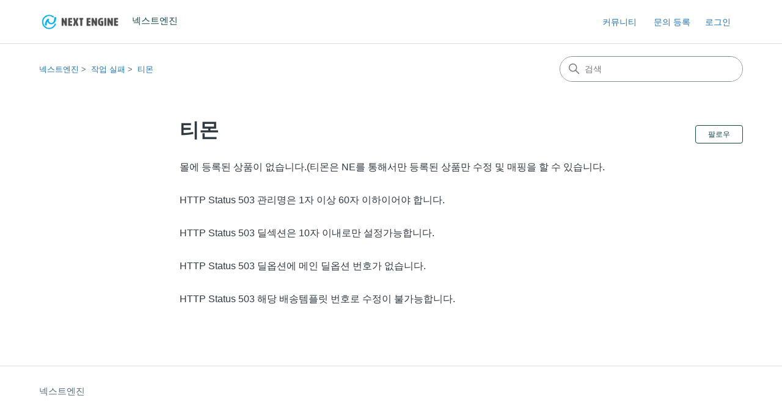

--- FILE ---
content_type: text/html; charset=utf-8
request_url: https://help.next-engine.co.kr/hc/ko/sections/10638619920025-%ED%8B%B0%EB%AA%AC
body_size: 4897
content:
<!DOCTYPE html>
<html dir="ltr" lang="ko">
<head>
  <meta charset="utf-8" />
  <!-- v26831 -->


  <title>티몬 &ndash; 넥스트엔진</title>

  

  <link rel="canonical" href="https://help.next-engine.co.kr/hc/ko/sections/10638619920025-%ED%8B%B0%EB%AA%AC">
<link rel="alternate" hreflang="ko" href="https://help.next-engine.co.kr/hc/ko/sections/10638619920025-%ED%8B%B0%EB%AA%AC">
<link rel="alternate" hreflang="x-default" href="https://help.next-engine.co.kr/hc/ko/sections/10638619920025-%ED%8B%B0%EB%AA%AC">

  <link rel="stylesheet" href="//static.zdassets.com/hc/assets/application-f34d73e002337ab267a13449ad9d7955.css" media="all" id="stylesheet" />
  <link rel="stylesheet" type="text/css" href="/hc/theming_assets/10738991/900001163926/style.css?digest=54062092888473">

  <link rel="icon" type="image/x-icon" href="/hc/theming_assets/01HZM347ERHZTFCJAYF72CXBTT">

    

  <meta content="width=device-width, initial-scale=1.0" name="viewport" />
<!-- Make the translated search clear button label available for use in JS -->
<!-- See buildClearSearchButton() in script.js -->
<script type="text/javascript">window.searchClearButtonLabelLocalized = "검색 지우기";</script>
<script type="text/javascript">
  // Load ES module polyfill only for browsers that don't support ES modules
  if (!(HTMLScriptElement.supports && HTMLScriptElement.supports('importmap'))) {
    document.write('<script async src="/hc/theming_assets/01J4P31AJ2G4N51FBP8NJVQ5CB"><\/script>');
  }
</script>
<script type="importmap">
{
  "imports": {
    "new-request-form": "/hc/theming_assets/01KEETWG5EP4EWNBGY063MYWHE",
    "flash-notifications": "/hc/theming_assets/01KEETWG40YTRC54H5C32FBAZC",
    "service-catalog": "/hc/theming_assets/01KEETWGCHKMR5S0JMJF5SF1HS",
    "approval-requests": "/hc/theming_assets/01KEETWG5EP30NBWMVXW8YV2X0",
    "approval-requests-translations": "/hc/theming_assets/01K22JX2PN60E2XK6KM3QYZ540",
    "new-request-form-translations": "/hc/theming_assets/01K22JX2N4TBE8W077KDFXQMKF",
    "service-catalog-translations": "/hc/theming_assets/01K22JX2KC8PBFY09DJRQSP4DK",
    "shared": "/hc/theming_assets/01KEETWGAT7VCSBG9SN1G93RFK",
    "ticket-fields": "/hc/theming_assets/01KEETWGAHWKFMWQZ43RKS6VNN",
    "wysiwyg": "/hc/theming_assets/01KEETWG5TXS262SAHPECQPRKP"
  }
}
</script>
<script type="module">
  import { renderFlashNotifications } from "flash-notifications";

  const settings = {"brand_color":"#17494D","brand_text_color":"#FFFFFF","text_color":"#2F3941","link_color":"#1F73B7","hover_link_color":"#0F3554","visited_link_color":"#4B61C3","background_color":"#FFFFFF","heading_font":"-apple-system, BlinkMacSystemFont, 'Segoe UI', Helvetica, Arial, sans-serif","text_font":"-apple-system, BlinkMacSystemFont, 'Segoe UI', Helvetica, Arial, sans-serif","logo":"/hc/theming_assets/01HZM34732DXX895BGCYDQ31RK","show_brand_name":true,"favicon":"/hc/theming_assets/01HZM347ERHZTFCJAYF72CXBTT","homepage_background_image":"/hc/theming_assets/01HZM347P1PV0EA52C6TWPTJ9E","community_background_image":"/hc/theming_assets/01HZM348M7NGJ36V6GJZKC6N4D","community_image":"/hc/theming_assets/01HZM3490AED8VPH14TP57KHGX","instant_search":true,"scoped_kb_search":true,"scoped_community_search":true,"show_recent_activity":false,"show_articles_in_section":true,"show_article_author":false,"show_article_comments":false,"show_follow_article":true,"show_recently_viewed_articles":true,"show_related_articles":true,"show_article_sharing":true,"show_follow_section":true,"show_follow_post":true,"show_post_sharing":true,"show_follow_topic":true,"request_list_beta":false};
  const baseLocale = "ko";

  renderFlashNotifications(settings, baseLocale);
</script>

  
</head>
<body class="community-enabled">
  
  
  

  <a class="skip-navigation" tabindex="1" href="#main-content">주 콘텐츠로 건너뛰기</a>

<header class="header">
  <div class="logo">
    <a title="홈" href="/hc/ko">
      <img src="/hc/theming_assets/01HZM34732DXX895BGCYDQ31RK" alt="넥스트엔진 헬프 센터 홈 페이지" />
      
        <span aria-hidden="true">넥스트엔진</span>
      
    </a>
  </div>

  <div class="nav-wrapper-desktop">
    <nav class="user-nav" id="user-nav" aria-label="사용자 탐색">
      <ul class="user-nav-list">
        <li><a href="/hc/ko/community/topics">커뮤니티</a></li>
        <li></li>
        <li><a class="submit-a-request" href="/hc/ko/requests/new">문의 등록</a></li>
        
          <li>
            <a class="sign-in" rel="nofollow" data-auth-action="signin" title="대화 상자를 엽니다." role="button" href="https://ne7311.zendesk.com/access?brand_id=900001163926&amp;return_to=https%3A%2F%2Fhelp.next-engine.co.kr%2Fhc%2Fko%2Fsections%2F10638619920025-%25ED%258B%25B0%25EB%25AA%25AC">
              로그인
            </a>
          </li>
        
      </ul>
    </nav>
    
  </div>

  <div class="nav-wrapper-mobile">
    <button class="menu-button-mobile" aria-controls="user-nav-mobile" aria-expanded="false" aria-label="탐색 메뉴 토글">
      
      <svg xmlns="http://www.w3.org/2000/svg" width="16" height="16" focusable="false" viewBox="0 0 16 16" class="icon-menu">
        <path fill="none" stroke="currentColor" stroke-linecap="round" d="M1.5 3.5h13m-13 4h13m-13 4h13"/>
      </svg>
    </button>
    <nav class="menu-list-mobile" id="user-nav-mobile" aria-expanded="false">
      <ul class="menu-list-mobile-items">
        
          <li class="item">
            <a rel="nofollow" data-auth-action="signin" title="대화 상자를 엽니다." role="button" href="https://ne7311.zendesk.com/access?brand_id=900001163926&amp;return_to=https%3A%2F%2Fhelp.next-engine.co.kr%2Fhc%2Fko%2Fsections%2F10638619920025-%25ED%258B%25B0%25EB%25AA%25AC">
              로그인
            </a>
          </li>
          <li class="nav-divider"></li>
        
        <li class="item"><a href="/hc/ko/community/topics">커뮤니티</a></li>
        <li class="item"><a class="submit-a-request" href="/hc/ko/requests/new">문의 등록</a></li>
        <li class="item"></li>
        <li class="nav-divider"></li>
        
      </ul>
    </nav>
  </div>

</header>


  <main role="main">
    <div class="container-divider"></div>
<div class="container">
  <div class="sub-nav">
    <nav aria-label="현재 위치">
  <ol class="breadcrumbs">
    
      <li>
        
          <a href="/hc/ko">넥스트엔진</a>
        
      </li>
    
      <li>
        
          <a href="/hc/ko/categories/900000337586-%EC%9E%91%EC%97%85-%EC%8B%A4%ED%8C%A8">작업 실패</a>
        
      </li>
    
      <li>
        
          <a href="/hc/ko/sections/10638619920025-%ED%8B%B0%EB%AA%AC">티몬</a>
        
      </li>
    
  </ol>
</nav>

    <div class="search-container">
      <svg xmlns="http://www.w3.org/2000/svg" width="12" height="12" focusable="false" viewBox="0 0 12 12" class="search-icon" aria-hidden="true">
        <circle cx="4.5" cy="4.5" r="4" fill="none" stroke="currentColor"/>
        <path stroke="currentColor" stroke-linecap="round" d="M11 11L7.5 7.5"/>
      </svg>
      <form role="search" class="search" data-search="" action="/hc/ko/search" accept-charset="UTF-8" method="get"><input type="hidden" name="utf8" value="&#x2713;" autocomplete="off" /><input type="hidden" name="category" id="category" value="900000337586" autocomplete="off" />
<input type="search" name="query" id="query" placeholder="검색" aria-label="검색" /></form>
    </div>
  </div>

  <div class="section-container">
    <section id="main-content" class="section-content">
      <header class="page-header">
        <h1>티몬</h1>
        
          <div class="section-subscribe"><div data-helper="subscribe" data-json="{&quot;item&quot;:&quot;section&quot;,&quot;url&quot;:&quot;/hc/ko/sections/10638619920025-%ED%8B%B0%EB%AA%AC/subscription.json?to=section&quot;,&quot;follow_label&quot;:&quot;팔로우&quot;,&quot;unfollow_label&quot;:&quot;언팔로우&quot;,&quot;following_label&quot;:&quot;팔로잉&quot;,&quot;can_subscribe&quot;:true,&quot;is_subscribed&quot;:false,&quot;options&quot;:[{&quot;label&quot;:&quot;새 문서&quot;,&quot;url&quot;:&quot;/hc/ko/sections/10638619920025-%ED%8B%B0%EB%AA%AC/subscription.json?subscribe_to_grandchildren=false&quot;,&quot;selected&quot;:false},{&quot;label&quot;:&quot;새 문서 및 댓글&quot;,&quot;url&quot;:&quot;/hc/ko/sections/10638619920025-%ED%8B%B0%EB%AA%AC/subscription.json?subscribe_to_grandchildren=true&quot;,&quot;selected&quot;:false}]}"></div></div>
        
        
      </header>

      

      

      
        <ul class="article-list">
          
            <li class="article-list-item ">
              
              <a href="/hc/ko/articles/12084490197401-%EB%AA%B0%EC%97%90-%EB%93%B1%EB%A1%9D%EB%90%9C-%EC%83%81%ED%92%88%EC%9D%B4-%EC%97%86%EC%8A%B5%EB%8B%88%EB%8B%A4-%ED%8B%B0%EB%AA%AC%EC%9D%80-NE%EB%A5%BC-%ED%86%B5%ED%95%B4%EC%84%9C%EB%A7%8C-%EB%93%B1%EB%A1%9D%EB%90%9C-%EC%83%81%ED%92%88%EB%A7%8C-%EC%88%98%EC%A0%95-%EB%B0%8F-%EB%A7%A4%ED%95%91%EC%9D%84-%ED%95%A0-%EC%88%98-%EC%9E%88%EC%8A%B5%EB%8B%88%EB%8B%A4" class="article-list-link">몰에 등록된 상품이 없습니다.(티몬은 NE를 통해서만 등록된 상품만 수정 및 매핑을 할 수 있습니다. </a>
              
            </li>
          
            <li class="article-list-item ">
              
              <a href="/hc/ko/articles/10677879607065-HTTP-Status-503-%EA%B4%80%EB%A6%AC%EB%AA%85%EC%9D%80-1%EC%9E%90-%EC%9D%B4%EC%83%81-60%EC%9E%90-%EC%9D%B4%ED%95%98%EC%9D%B4%EC%96%B4%EC%95%BC-%ED%95%A9%EB%8B%88%EB%8B%A4" class="article-list-link">HTTP Status 503 관리명은 1자 이상 60자 이하이어야 합니다.</a>
              
            </li>
          
            <li class="article-list-item ">
              
              <a href="/hc/ko/articles/10677779828121-HTTP-Status-503-%EB%94%9C%EC%84%B9%EC%85%98%EC%9D%80-10%EC%9E%90-%EC%9D%B4%EB%82%B4%EB%A1%9C%EB%A7%8C-%EC%84%A4%EC%A0%95%EA%B0%80%EB%8A%A5%ED%95%A9%EB%8B%88%EB%8B%A4" class="article-list-link">HTTP Status 503 딜섹션은 10자 이내로만 설정가능합니다.</a>
              
            </li>
          
            <li class="article-list-item ">
              
              <a href="/hc/ko/articles/10677741391769-HTTP-Status-503-%EB%94%9C%EC%98%B5%EC%85%98%EC%97%90-%EB%A9%94%EC%9D%B8-%EB%94%9C%EC%98%B5%EC%85%98-%EB%B2%88%ED%98%B8%EA%B0%80-%EC%97%86%EC%8A%B5%EB%8B%88%EB%8B%A4" class="article-list-link">HTTP Status 503 딜옵션에 메인 딜옵션 번호가 없습니다.</a>
              
            </li>
          
            <li class="article-list-item ">
              
              <a href="/hc/ko/articles/10677500871705-HTTP-Status-503-%ED%95%B4%EB%8B%B9-%EB%B0%B0%EC%86%A1%ED%85%9C%ED%94%8C%EB%A6%BF-%EB%B2%88%ED%98%B8%EB%A1%9C-%EC%88%98%EC%A0%95%EC%9D%B4-%EB%B6%88%EA%B0%80%EB%8A%A5%ED%95%A9%EB%8B%88%EB%8B%A4" class="article-list-link">HTTP Status 503 해당 배송템플릿 번호로 수정이 불가능합니다. </a>
              
            </li>
          
        </ul>
      

      

    </section>
  </div>
</div>

  </main>

  <footer class="footer">
  <div class="footer-inner">
    <a title="홈" href="/hc/ko">넥스트엔진</a>

    <div class="footer-language-selector">
      
    </div>
  </div>
</footer>



  <!-- / -->

  
  <script src="//static.zdassets.com/hc/assets/ko.0859f106792322ace63a.js"></script>
  

  <script type="text/javascript">
  /*

    Greetings sourcecode lurker!

    This is for internal Zendesk and legacy usage,
    we don't support or guarantee any of these values
    so please don't build stuff on top of them.

  */

  HelpCenter = {};
  HelpCenter.account = {"subdomain":"ne7311","environment":"production","name":"넥스트엔진"};
  HelpCenter.user = {"identifier":"da39a3ee5e6b4b0d3255bfef95601890afd80709","email":null,"name":"","role":"anonymous","avatar_url":"https://assets.zendesk.com/hc/assets/default_avatar.png","is_admin":false,"organizations":[],"groups":[]};
  HelpCenter.internal = {"asset_url":"//static.zdassets.com/hc/assets/","web_widget_asset_composer_url":"https://static.zdassets.com/ekr/snippet.js","current_session":{"locale":"ko","csrf_token":null,"shared_csrf_token":null},"usage_tracking":{"event":"section_viewed","data":"[base64]--090bc50472bf79a1aab6e4578c7ec095efae364d","url":"https://help.next-engine.co.kr/hc/activity"},"current_record_id":null,"current_record_url":null,"current_record_title":null,"current_text_direction":"ltr","current_brand_id":900001163926,"current_brand_name":"넥스트엔진","current_brand_url":"https://ne7311.zendesk.com","current_brand_active":true,"current_path":"/hc/ko/sections/10638619920025-%ED%8B%B0%EB%AA%AC","show_autocomplete_breadcrumbs":true,"user_info_changing_enabled":false,"has_user_profiles_enabled":true,"has_end_user_attachments":true,"user_aliases_enabled":false,"has_anonymous_kb_voting":true,"has_multi_language_help_center":true,"show_at_mentions":true,"embeddables_config":{"embeddables_web_widget":false,"embeddables_help_center_auth_enabled":false,"embeddables_connect_ipms":false},"answer_bot_subdomain":"static","gather_plan_state":"subscribed","has_article_verification":true,"has_gather":true,"has_ckeditor":true,"has_community_enabled":true,"has_community_badges":true,"has_community_post_content_tagging":false,"has_gather_content_tags":true,"has_guide_content_tags":true,"has_user_segments":true,"has_answer_bot_web_form_enabled":false,"has_garden_modals":false,"theming_cookie_key":"hc-da39a3ee5e6b4b0d3255bfef95601890afd80709-2-preview","is_preview":false,"has_search_settings_in_plan":true,"theming_api_version":4,"theming_settings":{"brand_color":"#17494D","brand_text_color":"#FFFFFF","text_color":"#2F3941","link_color":"#1F73B7","hover_link_color":"#0F3554","visited_link_color":"#4B61C3","background_color":"#FFFFFF","heading_font":"-apple-system, BlinkMacSystemFont, 'Segoe UI', Helvetica, Arial, sans-serif","text_font":"-apple-system, BlinkMacSystemFont, 'Segoe UI', Helvetica, Arial, sans-serif","logo":"/hc/theming_assets/01HZM34732DXX895BGCYDQ31RK","show_brand_name":true,"favicon":"/hc/theming_assets/01HZM347ERHZTFCJAYF72CXBTT","homepage_background_image":"/hc/theming_assets/01HZM347P1PV0EA52C6TWPTJ9E","community_background_image":"/hc/theming_assets/01HZM348M7NGJ36V6GJZKC6N4D","community_image":"/hc/theming_assets/01HZM3490AED8VPH14TP57KHGX","instant_search":true,"scoped_kb_search":true,"scoped_community_search":true,"show_recent_activity":false,"show_articles_in_section":true,"show_article_author":false,"show_article_comments":false,"show_follow_article":true,"show_recently_viewed_articles":true,"show_related_articles":true,"show_article_sharing":true,"show_follow_section":true,"show_follow_post":true,"show_post_sharing":true,"show_follow_topic":true,"request_list_beta":false},"has_pci_credit_card_custom_field":true,"help_center_restricted":false,"is_assuming_someone_else":false,"flash_messages":[],"user_photo_editing_enabled":true,"user_preferred_locale":"ko","base_locale":"ko","login_url":"https://ne7311.zendesk.com/access?brand_id=900001163926\u0026return_to=https%3A%2F%2Fhelp.next-engine.co.kr%2Fhc%2Fko%2Fsections%2F10638619920025-%25ED%258B%25B0%25EB%25AA%25AC","has_alternate_templates":true,"has_custom_statuses_enabled":false,"has_hc_generative_answers_setting_enabled":true,"has_generative_search_with_zgpt_enabled":false,"has_suggested_initial_questions_enabled":false,"has_guide_service_catalog":true,"has_service_catalog_search_poc":false,"has_service_catalog_itam":false,"has_csat_reverse_2_scale_in_mobile":false,"has_knowledge_navigation":false,"has_unified_navigation":false,"has_csat_bet365_branding":false,"version":"v26831","dev_mode":false};
</script>

  
  
  <script src="//static.zdassets.com/hc/assets/hc_enduser-2a5c7d395cc5df83aeb04ab184a4dcef.js"></script>
  <script type="text/javascript" src="/hc/theming_assets/10738991/900001163926/script.js?digest=54062092888473"></script>
  
</body>
</html>